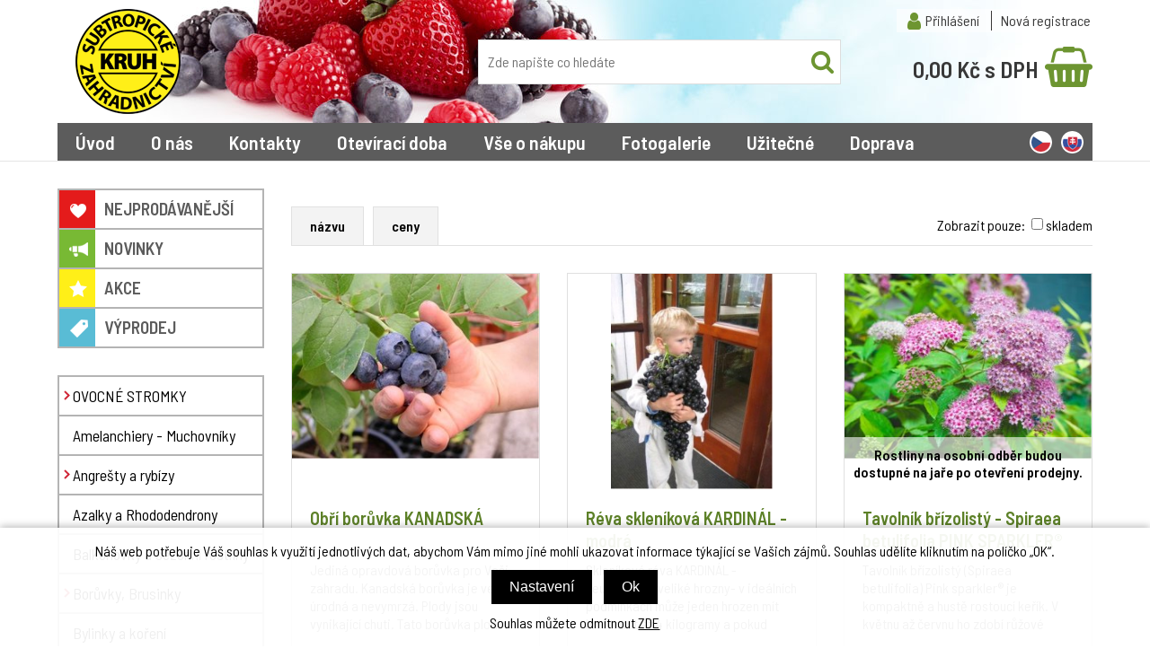

--- FILE ---
content_type: text/html; charset=windows-1250
request_url: https://www.zahradnictvikruh.cz/-katskup.php
body_size: 13767
content:
<!DOCTYPE html PUBLIC "-//W3C//DTD XHTML 1.0 Strict//EN" "http://www.w3.org/TR/xhtml1/DTD/xhtml1-strict.dtd">
<html xmlns="http://www.w3.org/1999/xhtml" xml:lang="cs" lang="cs">
<head>
    <script>
        window.dataLayer = window.dataLayer || [];
        function gtag(){dataLayer.push(arguments);}
        gtag('consent', 'default', {
            'ad_storage': 'denied',
            'analytics_storage': 'denied',
            'ad_user_data': 'denied',
            'ad_personalization': 'denied',
            'security_storage': 'granted'
        });
    </script>
    <script>(function(w,d,s,l,i){w[l]=w[l]||[];w[l].push({'gtm.start':
    new Date().getTime(),event:'gtm.js'});var f=d.getElementsByTagName(s)[0],
    j=d.createElement(s),dl=l!='dataLayer'?'&l='+l:'';j.async=true;j.src=
    'https://nxa.zahradnictvikruh.cz/gtm.js?id='+i+dl;f.parentNode.insertBefore(j,f);
    })(window,document,'script','dataLayer','GTM-T8GRW6K');</script>
    <meta name="facebook-domain-verification" content="f037k7yaj9xmy9c36qlm8eld7iyg2t" />
    <meta http-equiv="Content-type" content="text/html; charset=windows-1250" />
        <meta http-equiv="Content-language" content="cs" />
    <title>Subtropické zahradnictví KRUH - zasíláme rostliny od r. 1976</title>
    <meta name="Description" lang="cs" content="" />
    <meta name="Keywords" lang="cs" content="" />
    <meta name="Author" content="SOFICO-CZ, a. s. | www.sofico.cz" />
    <meta http-equiv="Expires" content="Mon, 03 Jan 2000 12:00:00 GMT" />
    <meta http-equiv="Cache-control" content="must-revalidate, post-check=0, pre-check=0" />
    <meta http-equiv="Pragma" content="public" />
    <meta http-equiv="Cache-Control" content="no-cache" />
    <meta http-equiv="Pragma" content="no-cache" />
    <meta http-equiv="Expires" content="-1" />
    <meta name="SKYPE_TOOLBAR" content="SKYPE_TOOLBAR_PARSER_COMPATIBLE" />
        <meta name="robots" content="all, follow, index" />
    <meta name="googlebot" content="index,follow,snippet,archive" />
        <link rel="home" href="https://www.zahradnictvikruh.cz/" />
    <link rel="bookmark" title="Subtropické zahradnictví KRUH - zasíláme rostliny od r. 1976" href="https://www.zahradnictvikruh.cz/" />
    <link rel="shortcut icon" href="https://www.zahradnictvikruh.cz/favicon.ico" />
        <link href="https://fonts.googleapis.com/css?family=Barlow+Semi+Condensed:400,500,600,700&display=swap&subset=latin-ext" rel="stylesheet">
    <link rel="stylesheet" type="text/css" media="tv,screen,projection" href="https://www.zahradnictvikruh.cz/css/styles.php?2001202622" />
    <!--[if IE 7]>
      <link rel="stylesheet" type="text/css" href="https://www.zahradnictvikruh.cz/css/styles-ie7.css" />
    <![endif]-->
    <meta content="width=device-width, initial-scale=1.0, maximum-scale=100.0, minimum-scale=1.0, user-scalable=yes" name="viewport" />
    <link rel="stylesheet" type="text/css" media="screen and (max-width: 800px)" href="https://www.zahradnictvikruh.cz/css/ms_default.css?2001202622" />
        <link rel="stylesheet" type="text/css" media="print" href="https://www.zahradnictvikruh.cz/css/styles-print-default.php" />
    <!--[if IE 7]>
      <link rel="stylesheet" type="text/css" media="print" href="https://www.zahradnictvikruh.cz/css/styles-print-ie7.css" />
    <![endif]-->
    <link rel="stylesheet" type="text/css" media="tv,screen,projection" href="https://www.zahradnictvikruh.cz/highslide/highslide.css" />
     
    <!--[if lt IE 7]>
    <script defer type="text/javascript" src="https://www.zahradnictvikruh.cz/js/pngfix.js"></script>
    <![endif]--> 
	<script type="text/javascript" src="https://www.zahradnictvikruh.cz/js/jquery-latest.js"></script>
	<script type="text/javascript" src="https://www.zahradnictvikruh.cz/js/jquery.cycle2.js"></script>
    <script type="text/javascript" src="https://www.zahradnictvikruh.cz/js/js-scripts.js.php?2001202622&cookies=1"></script>

    <!--<script type="text/javascript" src="https://www.zahradnictvikruh.cz/js/validate_cp1250.js.php"></script>-->
    <script type="text/javascript" src="https://www.zahradnictvikruh.cz/js/scripts.js.php?2001202622"></script>
    <script type="text/javascript" src="//ajax.googleapis.com/ajax/libs/jqueryui/1.10.2/jquery-ui.min.js"></script>
        <script type="text/javascript" src="https://www.zahradnictvikruh.cz/highslide/highslide-with-html.js.php"></script>
    <script type="text/javascript">
    	hs.graphicsDir = 'highslide/graphics/';
    	hs.wrapperClassName = 'wide-border';
        hs.blockRightClick = true;
    </script>
        <script type="text/javascript">
	function ajax_show_polozky(obj) {
		$('#ajax-vypis-dalsi-zbozi').html('<p><img src="https://www.zahradnictvikruh.cz/grafika/ajax-loader.gif"/></p>');
		var temp = obj;
		temp = temp.replace("&ajax=1","");
		temp = temp.split("=");
		temp = parseInt(temp[1]);
		window.location.hash = 'polozek='+temp;
		$('#produkty').append($('<div class="cat-list_in">').load(obj));
		$('#ajax-vypis-dalsi-zbozi').load(obj+'&button=1');
	}

	$(document).ready(function(){
		var hash=window.location.hash.substr(1);
		pole=hash.split("=");
		if(pole.length==2){
			if (pole[0] == 'polozek'){
				var pocet;
				pocet = pole[1];
				$('#ajax-vypis-dalsi-zbozi').html('<p><img src="https://www.zahradnictvikruh.cz/grafika/ajax-loader.gif"/></p>');
				$('#produkty').append($('<div class="cat-list_in">').load('-katskup.php?KATALOG_ZBOZI_VYPISOVAT_OD=15&ajax=1&zpet=1&KATALOG_POCET_ZBOZI_VYPISOVAT='+pocet));
				$('#ajax-vypis-dalsi-zbozi').load('-katskup.php?KATALOG_ZBOZI_VYPISOVAT_OD=15&ajax=1&zpet=1&KATALOG_POCET_ZBOZI_VYPISOVAT='+'&button=1');
			}
		}
	});
    </script>
    </head>
<body id="p-cat"  style="background-image:url('https://www.zahradnictvikruh.cz/obrazky/2aff138af787318a154da033210f4ef0.jpg');">
    <noscript><iframe src="https://nxa.zahradnictvikruh.cz/ns.html?id=GTM-T8GRW6K" height="0" width="0" style="display:none;visibility:hidden"></iframe></noscript>
	<div id="basketWarning" class="divshowInfo" style="display:none;">
	</div>
    <div id="cont-body-main">
        <div id="cont-main" style="background:url('grafika/top.jpg') no-repeat;">
	<div id="cont-header" class="noprint">
	<div id="cont-header-in">
        		        <a href="/" class="logo" accesskey="2"></a>
                <div class="header_right">
            <div class="menu_user">
                            <ul>
                    <li class="login"><a href="https://www.zahradnictvikruh.cz/prihlaseni.php" rel="nofollow">Přihlášení</a></li>
                    <li><a accesskey="7" href="https://www.zahradnictvikruh.cz/registrace.php" rel="nofollow">Nová registrace</a></li>
                </ul>
                <div class="popup">
                <form method="post" action="https://www.zahradnictvikruh.cz/prihlaseni.php" onsubmit="return checkForm(this)">
                    <div>
                        <label for="log-box-name"><strong>přihlašovací jméno</strong></label>
                        <input accesskey="6" class="input_text" id="log-box-name" type="text" name="username" value="" />

                        <label for="log-box-pass"><strong>heslo</strong></label>
                        <input class="input_text" id="log-box-pass" type="password" name="password" value="" />
                    </div>
                    <div class="c-box-bt">
                        <input class="input_submit bt-login" type="submit" value="Přihlásit" />
                        <input type="hidden" name="hidden_action" value="prihlaseni-login" />
                        <input type="hidden" name="pobocka_login" value="1" />
                    </div>
                </form>
                </div>
                            </div>
            <div class="flex">
        <form method="get" action="/vyhledavani.php" class="asholder" id="frmVyhledavani" onsubmit="return checkVyhledavaniForm()"><div class="c-search"><input accesskey="4" class="input_text it-search" type="text" name="katalog-hledany-string" maxlength="100" placeholder="Zde napište co hledáte" value="" onfocus="if (this.value==this.defaultValue){this.value='';}" onblur="if (this.value==''){this.value=this.defaultValue;}" id="vyhledavani_text" /><input class="input_submit bt-search" type="submit" value="" /></div></form>                        <a class="basket" accesskey="5" href="https://www.zahradnictvikruh.cz/kosik.php" rel="nofollow">
            <span class="basket-box-ks">1 ks</span>
            <span class="bas-box-castka"><span id="bas-box-castka">0,00</span> Kč s DPH</span>
        </a>
                </div>
        </div>
        <div class="c-menu">
            <div class="div_menu noprint">
                <ul><li><a href="/">Úvod  <!--[if IE 7]><!--></a><!--<![endif]-->
                                <!--[if lte IE 6]><table><tr><td><![endif]--><!--[if lte IE 6]></td></tr></table></a><![endif]--></li><li><a href="/o-nas-pg6.php">O nás  <!--[if IE 7]><!--></a><!--<![endif]-->
                                <!--[if lte IE 6]><table><tr><td><![endif]--><ul><li><a href="/proc-nakupovat-u-nas-pg9.php">Proč nakupovat u nás</a></li></ul><!--[if lte IE 6]></td></tr></table></a><![endif]--></li><li><a href="/kontakty-pg4.php">Kontakty  <!--[if IE 7]><!--></a><!--<![endif]-->
                                <!--[if lte IE 6]><table><tr><td><![endif]--><!--[if lte IE 6]></td></tr></table></a><![endif]--></li><li><a href="/oteviraci-doba-pg36.php">Otevírací doba  <!--[if IE 7]><!--></a><!--<![endif]-->
                                <!--[if lte IE 6]><table><tr><td><![endif]--><!--[if lte IE 6]></td></tr></table></a><![endif]--></li><li><a href="/vse-o-nakupu-pg1.php">Vše o nákupu  <!--[if IE 7]><!--></a><!--<![endif]-->
                                <!--[if lte IE 6]><table><tr><td><![endif]--><ul><li><a href="/obchodni-a-dodaci-podminky-pg3.php">Obchodní a dodací podmínky</a></li><li><a href="/jak-nakupovat-pg2.php">Jak nakupovat</a></li><li><a href="/odstoupeni-od-kupni-smlouvy.php">Formulář pro odstoupení od kupní smlouvy</a></li><li><a href="/informace-k-eet-pg13.php">informace k EET</a></li><li><a href="/reklamace-pg16.php">Reklamace</a></li><li><a href="/povinne-informace-ukzuz-pg25.php">Povinné informace ÚKZÚZ</a></li><li><a href="/faq-nejcastejsi-dotazy-pg27.php">FAQ - Nejčastější dotazy</a></li><li><a href="/jak-rostliny-balime-a-zasilame-pg37.php">Jak rostliny balíme a zasíláme</a></li></ul><!--[if lte IE 6]></td></tr></table></a><![endif]--></li><li><a href="/fotogalerie-pg7.php">Fotogalerie  <!--[if IE 7]><!--></a><!--<![endif]-->
                                <!--[if lte IE 6]><table><tr><td><![endif]--><!--[if lte IE 6]></td></tr></table></a><![endif]--></li><li><a href="/uzitecne-pg21.php">Užitečné  <!--[if IE 7]><!--></a><!--<![endif]-->
                                <!--[if lte IE 6]><table><tr><td><![endif]--><ul><li><a href="/navody-na-pestovani-rostlin-pg23.php">Návody na pěstování rostlin</a></li><li><a href="/prehled-podnozi-pro-ovocne-stromky-pg24.php">Přehled podnoží pro ovocné stromky</a></li><li><a href="/jak-uchovat-rostliny-pokud-je-nelze-ihned-sazet-pg35.php">Jak uchovat rostliny, pokud je nelze ihned sázet</a></li><li><a href="/jak-sazet-ovocne-stromky-pg38.php">Jak sázet ovocné stromky</a></li></ul><!--[if lte IE 6]></td></tr></table></a><![endif]--></li><li class="last-li"><a href="/doprava-pg39.php">Doprava  <!--[if IE 7]><!--></a><!--<![endif]-->
                                <!--[if lte IE 6]><table><tr><td><![endif]--><!--[if lte IE 6]></td></tr></table></a><![endif]--></li></ul><p><strong>Subtropické zahradnictví Kruh</strong></p>            </div><!-- /menu -->
            <div class="flags">
                <a href="https://www.zahradnictvikruh.cz/" class="cz-flag"></a>
                <a href="https://www.zahradnictvokruh.sk/" class="sk-flag"></a>
            </div>
        </div>
	</div></div>
  <!-- Mobilni verze -->
  <div id="mobil_menu" class="mobil">
    <a class="mobil" id="mobil_kategorie" href="#col-1">Kategorie</a>
        <a class="mobil" id="mobil_user" href="https://www.zahradnictvikruh.cz/prihlaseni.php">
    Přihlásit    </a>
    <a class="mobil" id="mobil_kosik" href="https://www.zahradnictvikruh.cz/kosik.php">Košík</a>
	
	<br><a class="mobil" id="mobil_menu2" href="#cont-header-in"><span class="menu_navbar"><span class="menu_navbar_i"></span><span class="menu_navbar_i"></span><span class="menu_navbar_i"></span></span> Menu</a>
          <script>
          jQuery( document ).ready(function() {
              jQuery( "#mobil_kategorie" ).on( "click", function() {
                  jQuery("#col-1").toggle();
                  jQuery("#col-2").toggle();
              });
			  
			  jQuery( "#mobil_menu2" ).on( "click", function() {
                  jQuery("#col-1").toggle();
                  jQuery("#col-2").toggle();
                  jQuery(".c-menu .div_menu").toggle();
              });
          });
      </script>
  </div>
  <!-- /Mobilni verze -->
    <div id="cont-main1">
    	<div id="cont-body">
    	<div class="cont-body2">
        	<div id="col-2">
                <div class="div_head_print">Subtropické zahradnictví KRUH (https://www.zahradnictvikruh.cz/)</div>
                <div class="c-drobky"></div><div class="div_katalog_hledat" id="div_katalog_hledat">
    </div>
<div class="div_katalog_oblibene" id="div_katalog_oblibene">
    </div>
<div class="c-sorting noprint" >
<div class="c-sorting-1">
	<div class="num-it-page">
				</div>
	<div class="view-type">&nbsp;
	</div>
			
<div class="cistic"></div>
</div></div><!-- /c-sorting -->
    <div class="sort">
        <div id="div_razeni_vypis2">
    <span id="span_razeni_radit">Řadit dle:</span>
    <a href="/-katskup.php?KATALOG_TYP_VYPISU=&amp;KATALOG_ORDER_BY=NAZEV&amp;KATALOG_ORDER_HOW=ASC" rel="nofollow">názvu</a><a href="/-katskup.php?KATALOG_TYP_VYPISU=&amp;KATALOG_ORDER_BY=ZAKAZNIK_CENA_BEZ_DPH&amp;KATALOG_ORDER_HOW=ASC" rel="nofollow">ceny</a></div>    </div>
<div class="c-view-page noprint" >

<form action="-katskup.php?KATALOG_ORDER_BY=&amp;KATALOG_ORDER_HOW=&amp;katalog-hledany-string=&amp;hledat_v=&amp;KATALOG_TYP_VYPISU=vypis2&amp;KATALOG_ZBOZI_VYPISOVAT_OD=0" method="get">
<div class="view-only">			
	
			<div>Zobrazit pouze:&nbsp;</div>
			<input type="checkbox" name="FILTR_VYHLEDAVANI[1]" value="1" id="filvyh1" onclick="javascript:check_filtr(1);this.form.submit();"  /><label for="filvyh1">skladem</label>
            <input type="hidden" name="action" value="" id="act_fil" />
            <input type="hidden" name="fil_id" value="" id="fil_id" />
	
</div>
</form>

<div class="paging">
	</div>



<div class="cistic"></div>
</div><!-- /strankovani -->
<div class="cat-list"><div class="cat-list_in" id="produkty"><div class="produkt"><div class="produkt-in">
<div class="div_detailimage">
    
    <a href="obri-boruvka-kanadska-ean0226-skup41.php" title="Obří borůvka KANADSKÁ" ><img src="https://www.zahradnictvikruh.cz/pic_zbozi_thb2/_thb_0226.jpg" alt="Obří borůvka KANADSKÁ" class="img_katalog_vypis2" onmousedown="if((event.button == 2)||(event.button==3)) alert('&copy; Zahradnictv  KRUH')" /></a>
    <div id="in-bas-1c608" class="in-bas0"></div>
    
</div>
<div class="produkt_bottom">
    <h2><a href="obri-boruvka-kanadska-ean0226-skup41.php" title="Obří borůvka KANADSKÁ">Obří borůvka KANADSKÁ</a></h2>
    <p class="popisek">Jediná opravdová borůvka pro Vaši zahradu. Kanadská borůvka je velmi úrodná a nevymrzá. Plody jsou vynikající chuti. Tato borůvka plodí v hroznech. Návod na pěstování kanadských borůvek:Borůvka Kanadská,  chocholičnatá,  zahradní,  hroznovitá,  nebo také americká. Jsou různé názvy,  které označují jeden a ten samý druh borůvek.Tento druh borůvek má na rozdíl od různých náhražek jako zimolezy a muc...</p>
    
    <div class="flex"><p class="p_stav_skladu_vypis"><span class="span_skladem">skladem</span></p><div class="castka">89 Kč</div></div>
    <div class="koupit noprint">
        <form method="post" action="?KATALOG_SKUPINA=0&amp;KATALOG_ZBOZI_VYPISOVAT_OD=&amp;katalog-hledany-string=&amp;hledat_v=" onsubmit="add_basket('0226', '41', '1c608');return false;">
        <input type="hidden" name="action" value="katalog-pridej-ks-kosik" /><input type="hidden" name="ID_SKUPINY" value="41" /><input type="hidden" name="EAN" value="0226" /><input type="text" name="kusy" class="input_text input_ks" size="1" value="1"  onclick="javascript:this.focus();this.select();" id="ks_1c608" />&nbsp;&nbsp;<input type="submit" class="bt-basket" title="Vložit zboží do nákupního košíku" value="Do košíku" />
        </form>
    </div>
</div>
</div></div><div class="produkt"><div class="produkt-in">
<div class="div_detailimage">
    
    <a href="reva-sklenikova-kardinal-modra-ean0267-skup114.php" title="Réva skleníková KARDINÁL - modrá" ><img src="https://www.zahradnictvikruh.cz/pic_zbozi_thb2/_thb_0267.jpg" alt="Réva skleníková KARDINÁL - modrá" class="img_katalog_vypis2" onmousedown="if((event.button == 2)||(event.button==3)) alert('&copy; Zahradnictv  KRUH')" /></a>
    <div id="in-bas-22a6b" class="in-bas0"></div>
    
</div>
<div class="produkt_bottom">
    <h2><a href="reva-sklenikova-kardinal-modra-ean0267-skup114.php" title="Réva skleníková KARDINÁL - modrá">Réva skleníková KARDINÁL - modrá</a></h2>
    <p class="popisek">Skleníková réva KARDINÁL - neuvěřitelně veliké hrozny- v ideálních podmínkách může jeden hrozen mít hmotnost až 4 kilogramy a pokud máte dostatečně veliký skleník,  tak můžete sklízet metráky výborných hroznů. Je to sice stolní odrůda s velkými a sladkými bobulemi,  ale máme vyzkoušeno,  že burčák z toho co nestihneme sníst je také vynikající.Ve skleníku také slouží jako přistínění ostatním rostli...</p>
    
    <div class="flex"><p class="p_stav_skladu_vypis"><span class="span_skladem">skladem</span></p><div class="castka">149 Kč</div></div>
    <div class="koupit noprint">
        <form method="post" action="?KATALOG_SKUPINA=0&amp;KATALOG_ZBOZI_VYPISOVAT_OD=&amp;katalog-hledany-string=&amp;hledat_v=" onsubmit="add_basket('0267', '114', '22a6b');return false;">
        <input type="hidden" name="action" value="katalog-pridej-ks-kosik" /><input type="hidden" name="ID_SKUPINY" value="114" /><input type="hidden" name="EAN" value="0267" /><input type="text" name="kusy" class="input_text input_ks" size="1" value="1"  onclick="javascript:this.focus();this.select();" id="ks_22a6b" />&nbsp;&nbsp;<input type="submit" class="bt-basket" title="Vložit zboží do nákupního košíku" value="Do košíku" />
        </form>
    </div>
</div>
</div></div><div class="produkt"><div class="produkt-in">
<div class="div_detailimage">
    
    <a href="tavolnik-brizolisty-spiraea-betulifolia-pink-sparkler-ean0327-skup10.php" title="Tavolník břízolistý - Spiraea betulifolia PINK SPARKLER®" ><img src="https://www.zahradnictvikruh.cz/pic_zbozi_thb2/_thb_0327.jpg" alt="Tavolník břízolistý - Spiraea betulifolia PINK SPARKLER®" class="img_katalog_vypis2" onmousedown="if((event.button == 2)||(event.button==3)) alert('&copy; Zahradnictv  KRUH')" /></a>
    <div id="in-bas-1690a" class="in-bas0"></div>
    <div class="v-poznamka">Rostliny na osobní odběr budou dostupné na jaře po otevření prodejny.</div>
</div>
<div class="produkt_bottom">
    <h2><a href="tavolnik-brizolisty-spiraea-betulifolia-pink-sparkler-ean0327-skup10.php" title="Tavolník břízolistý - Spiraea betulifolia PINK SPARKLER®">Tavolník břízolistý - Spiraea betulifolia PINK SPARKLER®</a></h2>
    <p class="popisek">Tavolník břízolistý (Spiraea betulifolia) Pink sparkler® je kompaktně a hustě rostoucí keřík. V květnu až červnu ho zdobí růžové květy. Dorůstá výšky i šířky 60cm. V našich podmínkách je dostatečně mrazuvzdorný,  snáší mrazy do -30°C. NÁVOD NA PĚSTOVÁNÍ:Tavolník je nenáročný keř,  který se sází do propustné,  neutrální půdy s dostatkem vláhy na slunečné nebo polostinné stanoviště. Rostlina snáší v...</p>
    
    <div class="flex"><p class="p_stav_skladu_vypis"><span class="span_skladem">skladem poslední kusy na osobní odběr</span></p><div class="castka">89 Kč</div></div>
    <div class="koupit noprint">
        <form method="post" action="?KATALOG_SKUPINA=0&amp;KATALOG_ZBOZI_VYPISOVAT_OD=&amp;katalog-hledany-string=&amp;hledat_v=" onsubmit="add_basket('0327', '10', '1690a');return false;">
        
        </form>
    </div>
</div>
</div></div><div class="produkt"><div class="produkt-in">
<div class="div_detailimage">
    
    <a href="jablon-rubinola-ean0394-skup121.php" title="Jabloň RUBINOLA" ><img src="https://www.zahradnictvikruh.cz/pic_zbozi_thb2/_thb_0394.jpg" alt="Jabloň RUBINOLA" class="img_katalog_vypis2" onmousedown="if((event.button == 2)||(event.button==3)) alert('&copy; Zahradnictv  KRUH')" /></a>
    <div id="in-bas-c150b" class="in-bas0"></div>
    
</div>
<div class="produkt_bottom">
    <h2><a href="jablon-rubinola-ean0394-skup121.php" title="Jabloň RUBINOLA">Jabloň RUBINOLA</a></h2>
    <p class="popisek">Jabloň RUBINOLA je zimní odrůda vzniklá křížením odrůd Rubín a Prima. Plody jsou podobné Rubínu,  ale na rozdíl od něj netrpí strupovitostí. Je vhodná do všech pěstitelských oblastí. Plody jsou středně velké,  žluté s červeným žíháním. Dužnina má krémovou barvu,  je šťavnatá,  sladká a aromatická. Plody se sklízí koncem září,  konzumní zralost je v říjnu a můžete je skladovat do února. Odrůda Rubi...</p>
    
    <div class="flex"><div class="castka castka_od">cena od 199 Kč</div><div class="input_button bt-basket"><a href="jablon-rubinola-ean0394-skup121.php" title="Jabloň RUBINOLA">více v detailu</a></div></div>
    <div class="koupit noprint">
        <form method="post" action="?KATALOG_SKUPINA=0&amp;KATALOG_ZBOZI_VYPISOVAT_OD=&amp;katalog-hledany-string=&amp;hledat_v=" onsubmit="add_basket('0394', '121', 'c150b');return false;">
        
        </form>
    </div>
</div>
</div></div><div class="produkt"><div class="produkt-in">
<div class="div_detailimage">
    
    <a href="stimulator-as-1-ean0482-skup201.php" title="Stimulátor AS-1" ><img src="https://www.zahradnictvikruh.cz/pic_zbozi_thb2/_thb_0482.jpg" alt="Stimulátor AS-1" class="img_katalog_vypis2" onmousedown="if((event.button == 2)||(event.button==3)) alert('&copy; Zahradnictv  KRUH')" /></a>
    <div id="in-bas-c133d" class="in-bas0"></div>
    
</div>
<div class="produkt_bottom">
    <h2><a href="stimulator-as-1-ean0482-skup201.php" title="Stimulátor AS-1">Stimulátor AS-1</a></h2>
    <p class="popisek">Stimulátor AS-1 je přípravek ke stimulaci tvorby kořenového systému u bylinných a dřevitých řízků. Řízky seřízneme delším šikmým řezem a ihned ponoříme do práškového stimulátoru přímo v kelímku. Na vlhké řezné ráně se zachytí potřebné množství stimulátoru. Takto ošetřené řízky pokládáme šikmo do připravené široké rýhy v množárenském substrátu asi 2 - 3cm od sebe. Zaplněnou rýhu opatrně zahrneme su...</p>
    
    <div class="flex"><p class="p_stav_skladu_vypis"><span class="span_skladem">skladem</span></p><div class="castka">49 Kč</div></div>
    <div class="koupit noprint">
        <form method="post" action="?KATALOG_SKUPINA=0&amp;KATALOG_ZBOZI_VYPISOVAT_OD=&amp;katalog-hledany-string=&amp;hledat_v=" onsubmit="add_basket('0482', '201', 'c133d');return false;">
        <input type="hidden" name="action" value="katalog-pridej-ks-kosik" /><input type="hidden" name="ID_SKUPINY" value="201" /><input type="hidden" name="EAN" value="0482" /><input type="text" name="kusy" class="input_text input_ks" size="1" value="1"  onclick="javascript:this.focus();this.select();" id="ks_c133d" />&nbsp;&nbsp;<input type="submit" class="bt-basket" title="Vložit zboží do nákupního košíku" value="Do košíku" />
        </form>
    </div>
</div>
</div></div><div class="produkt"><div class="produkt-in">
<div class="div_detailimage">
    
    <a href="nissorun-10-wp-2x3-5g-sacek-ean0493-skup19.php" title="Nissorun® 10 WP 2x3,5g - sáček" ><img src="https://www.zahradnictvikruh.cz/pic_zbozi_thb2/_thb_0493.jpg" alt="Nissorun® 10 WP 2x3,5g - sáček" class="img_katalog_vypis2" onmousedown="if((event.button == 2)||(event.button==3)) alert('&copy; Zahradnictv  KRUH')" /></a>
    <div id="in-bas-4f732" class="in-bas0"></div>
    <div class="v-poznamka">Rostliny na osobní odběr budou dostupné na jaře po otevření prodejny.</div>
</div>
<div class="produkt_bottom">
    <h2><a href="nissorun-10-wp-2x3-5g-sacek-ean0493-skup19.php" title="Nissorun® 10 WP 2x3,5g - sáček">Nissorun® 10 WP 2x3,5g - sáček</a></h2>
    <p class="popisek">Nissorunâ 10 WP je selektivní kontaktní akaricid ve formě smáčitelného prášku (WP) k hubení svilušek v jabloních,  hrušních,  rybízu,  angreštu,  maliníku,  ostružiníku,  v okrasných rostlinách a dřevinách,  v révě vinné,  v rajčatech,  okurkách,  cuketách a paprikách.</p>
    
    <div class="flex"><p class="p_stav_skladu_vypis"><span class="span_skladem">na osobní odběr</span></p><div class="castka">75 Kč</div></div>
    <div class="koupit noprint">
        <form method="post" action="?KATALOG_SKUPINA=0&amp;KATALOG_ZBOZI_VYPISOVAT_OD=&amp;katalog-hledany-string=&amp;hledat_v=" onsubmit="add_basket('0493', '19', '4f732');return false;">
        
        </form>
    </div>
</div>
</div></div><div class="produkt"><div class="produkt-in">
<div class="div_detailimage">
    
    <a href="fast-k-250-ml-ean0630-skup19.php" title="Fast K 250 ml" ><img src="https://www.zahradnictvikruh.cz/pic_zbozi_thb2/_thb_0630.jpg" alt="Fast K 250 ml" class="img_katalog_vypis2" onmousedown="if((event.button == 2)||(event.button==3)) alert('&copy; Zahradnictv  KRUH')" /></a>
    <div id="in-bas-b5650" class="in-bas0"></div>
    <div class="v-poznamka">Rostliny na osobní odběr budou dostupné na jaře po otevření prodejny.</div>
</div>
<div class="produkt_bottom">
    <h2><a href="fast-k-250-ml-ean0630-skup19.php" title="Fast K 250 ml">Fast K 250 ml</a></h2>
    <p class="popisek">Fast K je přípravek na ochranu rostlin. Chrán okrasné rostliny a neplodící dřeviny v bytech a zahrádkách. Účinný proti mšicím,  housenkám,  broukům a plošticím. Balení 250ml</p>
    
    <div class="flex"><p class="p_stav_skladu_vypis"><span class="span_skladem">na osobní odběr</span></p><div class="castka">89 Kč</div></div>
    <div class="koupit noprint">
        <form method="post" action="?KATALOG_SKUPINA=0&amp;KATALOG_ZBOZI_VYPISOVAT_OD=&amp;katalog-hledany-string=&amp;hledat_v=" onsubmit="add_basket('0630', '19', 'b5650');return false;">
        
        </form>
    </div>
</div>
</div></div><div class="produkt"><div class="produkt-in">
<div class="div_detailimage">
    
    <a href="topas-100ec-10ml-lovela-ean0647-skup19.php" title="Topas® 100EC 10ml - LOVELA" ><img src="https://www.zahradnictvikruh.cz/pic_zbozi_thb2/_thb_0647.jpg" alt="Topas® 100EC 10ml - LOVELA" class="img_katalog_vypis2" onmousedown="if((event.button == 2)||(event.button==3)) alert('&copy; Zahradnictv  KRUH')" /></a>
    <div id="in-bas-ce2cf" class="in-bas0"></div>
    
</div>
<div class="produkt_bottom">
    <h2><a href="topas-100ec-10ml-lovela-ean0647-skup19.php" title="Topas® 100EC 10ml - LOVELA">Topas® 100EC 10ml - LOVELA</a></h2>
    <p class="popisek">Topas® 100EC - Fungicidní přípravek ve formě emulgovatelného koncentrátu (EC) určený k ochraně jádrovin proti strupovitosti,  jádrovin,  révy vinné,  angreštu,  černého rybízu,  okurky,  baklažánu,  melounu,  tykve,  rajčete,  jahodníku,  papriky a cukety proti padlí.</p>
    
    <div class="flex"><p class="p_stav_skladu_vypis"><span class="span_skladem">skladem</span></p><div class="castka">89 Kč</div></div>
    <div class="koupit noprint">
        <form method="post" action="?KATALOG_SKUPINA=0&amp;KATALOG_ZBOZI_VYPISOVAT_OD=&amp;katalog-hledany-string=&amp;hledat_v=" onsubmit="add_basket('0647', '19', 'ce2cf');return false;">
        <input type="hidden" name="action" value="katalog-pridej-ks-kosik" /><input type="hidden" name="ID_SKUPINY" value="19" /><input type="hidden" name="EAN" value="0647" /><input type="text" name="kusy" class="input_text input_ks" size="1" value="1"  onclick="javascript:this.focus();this.select();" id="ks_ce2cf" />&nbsp;&nbsp;<input type="submit" class="bt-basket" title="Vložit zboží do nákupního košíku" value="Do košíku" />
        </form>
    </div>
</div>
</div></div><div class="produkt"><div class="produkt-in">
<div class="div_detailimage">
    
    <a href="mospilan-20-sp-2-x-1-8-g-ean0674-skup19.php" title="Mospilan® 20 SP - 2 x 1,8 g" ><img src="https://www.zahradnictvikruh.cz/pic_zbozi_thb2/_thb_0674.jpg" alt="Mospilan® 20 SP - 2 x 1,8 g" class="img_katalog_vypis2" onmousedown="if((event.button == 2)||(event.button==3)) alert('&copy; Zahradnictv  KRUH')" /></a>
    <div id="in-bas-d54dd" class="in-bas0"></div>
    <div class="v-poznamka">Rostliny na osobní odběr budou dostupné na jaře po otevření prodejny.</div>
</div>
<div class="produkt_bottom">
    <h2><a href="mospilan-20-sp-2-x-1-8-g-ean0674-skup19.php" title="Mospilan® 20 SP - 2 x 1,8 g">Mospilan® 20 SP - 2 x 1,8 g</a></h2>
    <p class="popisek">Mospilan® je systémově účinný insekticid ve form ve vodě rozpustného prášku (SP) určený k hubení širokého spektra živočišných škůdců v ochraně rostlin,  zejména mandelinky bramborové v bramborách,  mšic včetně vlnkatky krvavé,  obaleče jablečného v jádrovinách,  mšic na zelenině,  mšic a molic v okrasných rostlinách.Balení 2 x 1, 8 g,  vystačí na 4, 5 - 18 l aplikační kapaliny s jednoho sáčku</p>
    
    <div class="flex"><p class="p_stav_skladu_vypis"><span class="span_skladem">skladem poslední kusy na osobní odběr</span></p><div class="castka">59 Kč</div></div>
    <div class="koupit noprint">
        <form method="post" action="?KATALOG_SKUPINA=0&amp;KATALOG_ZBOZI_VYPISOVAT_OD=&amp;katalog-hledany-string=&amp;hledat_v=" onsubmit="add_basket('0674', '19', 'd54dd');return false;">
        
        </form>
    </div>
</div>
</div></div><div class="produkt"><div class="produkt-in">
<div class="div_detailimage">
    
    <a href="tycinky-bopon-natural-s-vermikompostem-30-ks-ean0680-skup18.php" title="Tyčinky - Bopon Natural s vermikompostem 30 ks" ><img src="https://www.zahradnictvikruh.cz/pic_zbozi_thb2/_thb_0680.jpg" alt="Tyčinky - Bopon Natural s vermikompostem 30 ks" class="img_katalog_vypis2" onmousedown="if((event.button == 2)||(event.button==3)) alert('&copy; Zahradnictv  KRUH')" /></a>
    <div id="in-bas-a0ffe" class="in-bas0"></div>
    
</div>
<div class="produkt_bottom">
    <h2><a href="tycinky-bopon-natural-s-vermikompostem-30-ks-ean0680-skup18.php" title="Tyčinky - Bopon Natural s vermikompostem 30 ks">Tyčinky - Bopon Natural s vermikompostem 30 ks</a></h2>
    <p class="popisek">Tyčinky Biopon natural je organické,  100% přírodní hnojivo ve formě tyčinek,  určené pro všechny typy domácích a balkonový rostlin. Vyrábí se z vermikastů žížal,  které ho při trávení půdy nasytí užitečnými mikroorganismy,  které uvolňují živiny vázané v půdě. Tyčinky zlepšují vlastnosti půdy,  zvyšují její schopnost zadržovat vodu a omezují vyluhování živin. Stimulují biologický život půdy a pos...</p>
    
    <div class="flex"><p class="p_stav_skladu_vypis"><span class="span_skladem">skladem</span></p><div class="castka">49 Kč</div></div>
    <div class="koupit noprint">
        <form method="post" action="?KATALOG_SKUPINA=0&amp;KATALOG_ZBOZI_VYPISOVAT_OD=&amp;katalog-hledany-string=&amp;hledat_v=" onsubmit="add_basket('0680', '18', 'a0ffe');return false;">
        <input type="hidden" name="action" value="katalog-pridej-ks-kosik" /><input type="hidden" name="ID_SKUPINY" value="18" /><input type="hidden" name="EAN" value="0680" /><input type="text" name="kusy" class="input_text input_ks" size="1" value="1"  onclick="javascript:this.focus();this.select();" id="ks_a0ffe" />&nbsp;&nbsp;<input type="submit" class="bt-basket" title="Vložit zboží do nákupního košíku" value="Do košíku" />
        </form>
    </div>
</div>
</div></div><div class="produkt"><div class="produkt-in">
<div class="div_detailimage">
    
    <a href="touchdown-quattro-50-ml-ean0684-skup19.php" title="Touchdown ® Quattro - 50 ml" ><img src="https://www.zahradnictvikruh.cz/pic_zbozi_thb2/_thb_0684.jpg" alt="Touchdown ® Quattro - 50 ml" class="img_katalog_vypis2" onmousedown="if((event.button == 2)||(event.button==3)) alert('&copy; Zahradnictv  KRUH')" /></a>
    <div id="in-bas-b308c" class="in-bas0"></div>
    
</div>
<div class="produkt_bottom">
    <h2><a href="touchdown-quattro-50-ml-ean0684-skup19.php" title="Touchdown ® Quattro - 50 ml">Touchdown ® Quattro - 50 ml</a></h2>
    <p class="popisek">AGRO Touchdown Quatro 50 ml je systémový (rozváděný po celé rostlině) listový totální herbicid,  určený k hubení jednoletých a víceletých plevelů včetně pýru,  pcháče osetu,  apod. Jeho použití je vhodné na orné půdě před výsadbou,  kompostech,  cestičkách mezi záhony,  ve vinicích,  ovocných sadech (mimo broskvoně) a na nezemědělské půdě proti nežádoucím dřevinám (nátěr nebo nástřik do záseků na ...</p>
    
    <div class="flex"><p class="p_stav_skladu_vypis"><span class="span_skladem">skladem</span></p><div class="castka">79 Kč</div></div>
    <div class="koupit noprint">
        <form method="post" action="?KATALOG_SKUPINA=0&amp;KATALOG_ZBOZI_VYPISOVAT_OD=&amp;katalog-hledany-string=&amp;hledat_v=" onsubmit="add_basket('0684', '19', 'b308c');return false;">
        <input type="hidden" name="action" value="katalog-pridej-ks-kosik" /><input type="hidden" name="ID_SKUPINY" value="19" /><input type="hidden" name="EAN" value="0684" /><input type="text" name="kusy" class="input_text input_ks" size="1" value="1"  onclick="javascript:this.focus();this.select();" id="ks_b308c" />&nbsp;&nbsp;<input type="submit" class="bt-basket" title="Vložit zboží do nákupního košíku" value="Do košíku" />
        </form>
    </div>
</div>
</div></div><div class="produkt"><div class="produkt-in">
<div class="div_detailimage">
    
    <a href="stopset-bile-lepove-desky-10x25-5ks-ean0693-skup19.php" title="Stopset - bílé lepové desky - 10x25 (5ks)" ><img src="https://www.zahradnictvikruh.cz/pic_zbozi_thb2/_thb_0693.jpg" alt="Stopset - bílé lepové desky - 10x25 (5ks)" class="img_katalog_vypis2" onmousedown="if((event.button == 2)||(event.button==3)) alert('&copy; Zahradnictv  KRUH')" /></a>
    <div id="in-bas-e3295" class="in-bas0"></div>
    <div class="v-poznamka">Rostliny na osobní odběr budou dostupné na jaře po otevření prodejny.</div>
</div>
<div class="produkt_bottom">
    <h2><a href="stopset-bile-lepove-desky-10x25-5ks-ean0693-skup19.php" title="Stopset - bílé lepové desky - 10x25 (5ks)">Stopset - bílé lepové desky - 10x25 (5ks)</a></h2>
    <p class="popisek">Lepové desky STOPSET B slouží k odchytu škůdců: pilatka žlutá,  pilatka jablečná,  pilatka švestková. Zvláště pilatka švestková způsobuje značné škody na kvetoucích švestkách. Její housenky vyžírají části květů a způsobují jejich opadávání. Jedna housenka poškodí i několik květů. Pilatka jablečná poškozuje mladé plody žírem. Lapače rozvěste nejlépe týden před rozkvětem stromů. Rozmístěte je po obv...</p>
    
    <div class="flex"><p class="p_stav_skladu_vypis"><span class="span_skladem">skladem poslední kusy na osobní odběr</span></p><div class="castka">79 Kč</div></div>
    <div class="koupit noprint">
        <form method="post" action="?KATALOG_SKUPINA=0&amp;KATALOG_ZBOZI_VYPISOVAT_OD=&amp;katalog-hledany-string=&amp;hledat_v=" onsubmit="add_basket('0693', '19', 'e3295');return false;">
        
        </form>
    </div>
</div>
</div></div><div class="produkt"><div class="produkt-in">
<div class="div_detailimage">
    
    <a href="jablon-prusvitne-letni-ean0709-skup121.php" title="Jabloň PRŮSVITNÉ LETNÍ" ><img src="https://www.zahradnictvikruh.cz/pic_zbozi_thb2/_thb_0709.jpg" alt="Jabloň PRŮSVITNÉ LETNÍ" class="img_katalog_vypis2" onmousedown="if((event.button == 2)||(event.button==3)) alert('&copy; Zahradnictv  KRUH')" /></a>
    <div id="in-bas-611b3" class="in-bas0"></div>
    
</div>
<div class="produkt_bottom">
    <h2><a href="jablon-prusvitne-letni-ean0709-skup121.php" title="Jabloň PRŮSVITNÉ LETNÍ">Jabloň PRŮSVITNÉ LETNÍ</a></h2>
    <p class="popisek">Jabloň PRŮSVITNÉ LETNÍ je nejranější letní odrůda,  která je vhodná do všech oblastí. Plody jsou zelenožluté až bělavě žluté. Dužnina je jemné konzistence,  šťavnatá,  sladce navinulá. Sklízí se již v polovině července,  skladovat se dají opravdu jen krátce. Jsou velmi odolné proti strupovitosti. JAK PĚSTOVAT JABLONĚ Jabloně (Malus) jsou v našich podmínkách nejpěstovanější ovocné stromy. Pěstují s...</p>
    
    <div class="flex"><div class="castka castka_od">cena od 199 Kč</div><div class="input_button bt-basket"><a href="jablon-prusvitne-letni-ean0709-skup121.php" title="Jabloň PRŮSVITNÉ LETNÍ">více v detailu</a></div></div>
    <div class="koupit noprint">
        <form method="post" action="?KATALOG_SKUPINA=0&amp;KATALOG_ZBOZI_VYPISOVAT_OD=&amp;katalog-hledany-string=&amp;hledat_v=" onsubmit="add_basket('0709', '121', '611b3');return false;">
        
        </form>
    </div>
</div>
</div></div><div class="produkt"><div class="produkt-in">
<div class="div_detailimage">
    <div class="pro-priznaky"><div class="pro-priznak atrib-4">NOVINKA</div></div>
    <a href="obri-previsla-superjahoda-ean0841-skup125.php" title="Obří převislá SUPERJAHODA" ><img src="https://www.zahradnictvikruh.cz/pic_zbozi_thb2/_thb_0841.jpg" alt="Obří převislá SUPERJAHODA" class="img_katalog_vypis2" onmousedown="if((event.button == 2)||(event.button==3)) alert('&copy; Zahradnictv  KRUH')" /></a>
    <div id="in-bas-57b00" class="in-bas0"></div>
    
</div>
<div class="produkt_bottom">
    <h2><a href="obri-previsla-superjahoda-ean0841-skup125.php" title="Obří převislá SUPERJAHODA">Obří převislá SUPERJAHODA</a></h2>
    <p class="popisek">Superjahoda - Převislá stáleplodící jahoda pro vaše sladké léto!Superjahoda je unikátní odrůda jahod,  která přináší bohatou úrodu po celé léto. Tato stáleplodící rostlina vytváří nádherné převisy,  které nejen skvěle vypadají,  ale také jsou plné velkých,  šťavnatých a asladkých plodů. Převislá odrůda: Ideální pro pěstování v závěsných květináčích nebo truhlících. Stáleplodící: Uživejte si čerstv...</p>
    
    <div class="flex"><p class="p_stav_skladu_vypis"><span class="v-exp">v prodeji od <strong>17.02.2026</strong></span></p><div class="castka">149 Kč</div></div>
    <div class="koupit noprint">
        <form method="post" action="?KATALOG_SKUPINA=0&amp;KATALOG_ZBOZI_VYPISOVAT_OD=&amp;katalog-hledany-string=&amp;hledat_v=" onsubmit="add_basket('0841', '125', '57b00');return false;">
        <input type="hidden" name="action" value="katalog-pridej-ks-kosik" /><input type="hidden" name="ID_SKUPINY" value="125" /><input type="hidden" name="EAN" value="0841" /><input type="text" name="kusy" class="input_text input_ks" size="1" value="1"  onclick="javascript:this.focus();this.select();" id="ks_57b00" />&nbsp;&nbsp;<input type="submit" class="bt-basket" title="Vložit zboží do nákupního košíku" value="Do košíku" />
        </form>
    </div>
</div>
</div></div><div class="produkt"><div class="produkt-in">
<div class="div_detailimage">
    
    <a href="tycinky-sanium-stick-insekticidni-20ks-ean0850-skup19.php" title="Tyčinky - Sanium® Stick insekticidní 20ks" ><img src="https://www.zahradnictvikruh.cz/pic_zbozi_thb2/_thb_0850.jpg" alt="Tyčinky - Sanium® Stick insekticidní 20ks" class="img_katalog_vypis2" onmousedown="if((event.button == 2)||(event.button==3)) alert('&copy; Zahradnictv  KRUH')" /></a>
    <div id="in-bas-76677" class="in-bas0"></div>
    
</div>
<div class="produkt_bottom">
    <h2><a href="tycinky-sanium-stick-insekticidni-20ks-ean0850-skup19.php" title="Tyčinky - Sanium® Stick insekticidní 20ks">Tyčinky - Sanium® Stick insekticidní 20ks</a></h2>
    <p class="popisek">Tyčinky Sanium® Stick insekticidní 20ks - Insekticidní přípravek ve formě rostlinných tyčinek určený k ochraně pokojových okrasných rostlin proti mšicím a molicím. Způsob působení:Sanium® Stick je určený k ochraně pokojových okrasných rostlin poštovaných v květináčích a truhlících v bytech a zimních zahradách proti savým škůdcům - mšice a molice. Účinná látka flpyradifuron je snadno přijímána koře...</p>
    
    <div class="flex"><p class="p_stav_skladu_vypis"><span class="span_skladem">skladem</span></p><div class="castka">235 Kč</div></div>
    <div class="koupit noprint">
        <form method="post" action="?KATALOG_SKUPINA=0&amp;KATALOG_ZBOZI_VYPISOVAT_OD=&amp;katalog-hledany-string=&amp;hledat_v=" onsubmit="add_basket('0850', '19', '76677');return false;">
        <input type="hidden" name="action" value="katalog-pridej-ks-kosik" /><input type="hidden" name="ID_SKUPINY" value="19" /><input type="hidden" name="EAN" value="0850" /><input type="text" name="kusy" class="input_text input_ks" size="1" value="1"  onclick="javascript:this.focus();this.select();" id="ks_76677" />&nbsp;&nbsp;<input type="submit" class="bt-basket" title="Vložit zboží do nákupního košíku" value="Do košíku" />
        </form>
    </div>
</div>
</div></div>    <div class="cleaner"></div>
</div></div><!-- /cat-list --><div id="ajax-vypis-dalsi-zbozi">Zobrazeno <strong>15</strong> položek <strong>z 2192</strong>.<br /><input type="submit" class="input_submit_ajax_dalsi" value="Zobrazit další položky" onclick="ajax_show_polozky('-katskup.php?KATALOG_ZBOZI_VYPISOVAT_OD=15&amp;ajax=1')" /></div><div class="cleaner">&nbsp;</div>
            
    <div class="paging-bott noprint">
    
            
        <div class="paging-print">
                        <a href="https://www.zahradnictvikruh.cz/katalog-tisk.php?skupina=0" rel="nofollow"><img src="https://www.zahradnictvikruh.cz/grafika/tisk.gif" alt="Vytisknout zobrazenou skupinu zboží" /></a>
                    </div>
    
    </div>
                                </div><!-- /col-2 -->
        	<div id="col-1" class="noprint">
        		<div class="c-box cat-box">
                	<div class="div_box_content_kategorie">
                        <div class="stitky">
                        <div class="cat-top nejprodavanejsi">
    <a href="/zbozi-nejprodavanejsi.php">Nejprod&aacute;van&ecaron;j&scaron;&iacute;</a>
</div>
<div class="cat-top novinky">
    <a href="/zbozi-novinky.php">Novinky</a>
</div>
<div class="cat-top akce">
    <a href="/zbozi-akce.php">Akce</a>
</div>
<div class="cat-top vyprodej">
    <a href="/zbozi-vyprodej.php">V&yacute;prodej</a>
</div>
                        </div>
                            <ul><li class=' li_podskupiny li_zanoreni1 '><a href='ovocne-stromky-katskup80.php'>OVOCNÉ STROMKY</a><ul class="ul_podskupina"><li class=' li_podskupiny li_zanoreni2 '><a href='ovocne-stromky-broskvone-nektarinky-katskup46.php'>Broskvoně,  nektarinky</a><ul class="ul_podskupina"><li class=' li_bezpodskupin li_zanoreni3 '><a href='broskvone-nektarinky-v-kontejneru-katskup461.php'>V kontejneru</a></li><li class=' li_bezpodskupin li_zanoreni3 '><a href='broskvone-nektarinky-prostokorenne-katskup462.php'>Prostokořenné</a></li></ul></li><li class=' li_podskupiny li_zanoreni2 '><a href='ovocne-stromky-hrusne-katskup52.php'>Hrušně</a><ul class="ul_podskupina"><li class=' li_bezpodskupin li_zanoreni3 '><a href='hrusne-hrusne-v-kontejneru-katskup521.php'>Hrušně v kontejneru</a></li><li class=' li_bezpodskupin li_zanoreni3 '><a href='hrusne-hrusne-prostokorenne-katskup522.php'>Hrušně prostokořenné</a></li><li class=' li_bezpodskupin li_zanoreni3 '><a href='hrusne-asijske-hrusne-nashi-katskup523.php'>Asijské hrušně - NASHI</a></li></ul></li><li class=' li_podskupiny li_zanoreni2 '><a href='ovocne-stromky-jablone-katskup121.php'>Jabloně</a><ul class="ul_podskupina"><li class=' li_bezpodskupin li_zanoreni3 '><a href='jablone-letni-jablone-katskup39.php'>Letní jabloně</a></li><li class=' li_bezpodskupin li_zanoreni3 '><a href='jablone-podzimni-jablone-katskup35.php'>Podzimní jabloně</a></li><li class=' li_bezpodskupin li_zanoreni3 '><a href='jablone-zimni-jablone-katskup34.php'>Zimní jabloně</a></li><li class=' li_bezpodskupin li_zanoreni3 '><a href='jablone-stare-odrudy-jabloni-katskup61.php'>Staré odrůdy jabloní</a></li></ul></li><li class=' li_podskupiny li_zanoreni2 '><a href='ovocne-stromky-merunky-katskup47.php'>Meruňky</a><ul class="ul_podskupina"><li class=' li_bezpodskupin li_zanoreni3 '><a href='merunky-merunky-v-kontejneru-katskup471.php'>Meruňky v kontejneru</a></li><li class=' li_bezpodskupin li_zanoreni3 '><a href='merunky-merunky-prostokorenne-katskup472.php'>Meruňky prostokořenné</a></li></ul></li><li class=' li_podskupiny li_zanoreni2 '><a href='ovocne-stromky-slivone-katskup45.php'>Slivoně</a><ul class="ul_podskupina"><li class=' li_bezpodskupin li_zanoreni3 '><a href='slivone-slivone-v-kontejneru-katskup451.php'>Slivoně v kontejneru</a></li><li class=' li_bezpodskupin li_zanoreni3 '><a href='slivone-slivone-prostokorenne-katskup452.php'>Slivoně prostokořenné</a></li></ul></li><li class=' li_podskupiny li_zanoreni2 '><a href='ovocne-stromky-sloupovite-ovocne-stromky-katskup38.php'>Sloupovité ovocné stromky</a><ul class="ul_podskupina"><li class=' li_bezpodskupin li_zanoreni3 '><a href='sloupovite-ovocne-stromky-v-kontejneru-katskup381.php'>V kontejneru</a></li><li class=' li_bezpodskupin li_zanoreni3 '><a href='sloupovite-ovocne-stromky-prostokorenne-katskup382.php'>Prostokořenné</a></li></ul></li><li class=' li_podskupiny li_zanoreni2 '><a href='ovocne-stromky-tresne-visne-katskup44.php'>Třešně,  višně</a><ul class="ul_podskupina"><li class=' li_bezpodskupin li_zanoreni3 '><a href='tresne-visne-tresne-a-visne-v-kontejneru-katskup441.php'>Třešně a višně v kontejneru</a></li><li class=' li_bezpodskupin li_zanoreni3 '><a href='tresne-visne-tresne-a-visne-prostokorenne-katskup442.php'>Třešně a višně prostokořenné</a></li></ul></li><li class=' li_bezpodskupin li_zanoreni2 '><a href='ovocne-stromky-zakrsle-ovocne-stromky-katskup50.php'>Zakrslé ovocné stromky</a></li><li class=' li_bezpodskupin li_zanoreni2 '><a href='ovocne-stromky-ovocne-stromky-ostatni-katskup12.php'>Ovocné stromky ostatní</a></li></ul></li><li class=' li_bezpodskupin li_zanoreni1 '><a href='amelanchiery-muchovniky-katskup104.php'>Amelanchiery - Muchovníky</a></li><li class=' li_podskupiny li_zanoreni1 '><a href='angresty-a-rybizy-katskup59.php'>Angrešty a rybízy</a><ul class="ul_podskupina"><li class=' li_bezpodskupin li_zanoreni2 '><a href='angresty-a-rybizy-kerove-angresty-katskup62.php'>Keřové angrešty</a></li><li class=' li_bezpodskupin li_zanoreni2 '><a href='angresty-a-rybizy-stromkove-angresty-katskup63.php'>Stromkové angrešty</a></li><li class=' li_bezpodskupin li_zanoreni2 '><a href='angresty-a-rybizy-kerove-rybizy-katskup64.php'>Keřové rybízy</a></li><li class=' li_bezpodskupin li_zanoreni2 '><a href='angresty-a-rybizy-stromkove-rybizy-katskup65.php'>Stromkové rybízy</a></li></ul></li><li class=' li_bezpodskupin li_zanoreni1 '><a href='azalky-a-rhododendrony-katskup31.php'>Azalky a Rhododendrony</a></li><li class=' li_bezpodskupin li_zanoreni1 '><a href='balkonovky-a-sezonni-rostliny-katskup08.php'>Balkonovky a sezónní rostliny</a></li><li class=' li_podskupiny li_zanoreni1 '><a href='boruvky-brusinky-katskup41.php'>Borůvky,  Brusinky</a><ul class="ul_podskupina"><li class=' li_bezpodskupin li_zanoreni2 '><a href='boruvky-brusinky-boruvky-katskup411.php'>Borůvky</a></li><li class=' li_bezpodskupin li_zanoreni2 '><a href='boruvky-brusinky-brusinky-katskup412.php'>Brusinky</a></li><li class=' li_bezpodskupin li_zanoreni2 '><a href='boruvky-brusinky-boruvky-extra-katskup413.php'>Borůvky EXTRA</a></li></ul></li><li class=' li_bezpodskupin li_zanoreni1 '><a href='bylinky-a-koreni-katskup51.php'>Bylinky a koření</a></li><li class=' li_bezpodskupin li_zanoreni1 '><a href='cibuloviny-katskup93.php'>Cibuloviny</a></li><li class=' li_podskupiny li_zanoreni1 '><a href='citrusy-katskup01.php'>Citrusy</a><ul class="ul_podskupina"><li class=' li_bezpodskupin li_zanoreni2 '><a href='citrusy-citroniky-katskup111.php'>Citroníky</a></li><li class=' li_bezpodskupin li_zanoreni2 '><a href='citrusy-mandarinky-katskup112.php'>Mandarinky</a></li><li class=' li_bezpodskupin li_zanoreni2 '><a href='citrusy-pomerancovniky-katskup113.php'>Pomerančovníky</a></li><li class=' li_bezpodskupin li_zanoreni2 '><a href='citrusy-ostatni-citrusy-katskup117.php'>Ostatní citrusy</a></li></ul></li><li class=' li_bezpodskupin li_zanoreni1 '><a href='clematisy-katskup17.php'>Clematisy</a></li><li class=' li_bezpodskupin li_zanoreni1 '><a href='cesnek-sadba-katskup33.php'>Česnek - sadba</a></li><li class=' li_bezpodskupin li_zanoreni1 '><a href='darkove-poukazky-katskup106.php'>Dárkové poukázky</a></li><li class=' li_bezpodskupin li_zanoreni1 '><a href='hnojiva-profiplant-katskup53.php'>Hnojiva Profiplant®</a></li><li class=' li_bezpodskupin li_zanoreni1 '><a href='houby-sadba-hub-katskup28.php'>Houby - sadba hub</a></li><li class=' li_podskupiny li_zanoreni1 '><a href='ibisky-katskup16.php'>Ibišky</a><ul class="ul_podskupina"><li class=' li_bezpodskupin li_zanoreni2 '><a href='ibisky-americky-velkokvety-ibisek-katskup54.php'>Americký velkokvětý ibišek</a></li><li class=' li_bezpodskupin li_zanoreni2 '><a href='ibisky-pokojovy-ibisek-katskup55.php'>Pokojový ibišek</a></li><li class=' li_bezpodskupin li_zanoreni2 '><a href='ibisky-syrsky-ibisek-katskup56.php'>Syrský ibišek</a></li></ul></li><li class=' li_podskupiny li_zanoreni1 '><a href='jahody-sadba-jahod-katskup14.php'>Jahody - sadba jahod</a><ul class="ul_podskupina"><li class=' li_podskupiny li_zanoreni2 '><a href='jahody-sadba-jahod-jahodniky-jednouplodici-katskup122.php'>Jahodníky jednouplodící</a><ul class="ul_podskupina"><li class=' li_bezpodskupin li_zanoreni3 '><a href='jahodniky-jednouplodici-jahodniky-rane-katskup1221.php'>Jahodníky rané</a></li><li class=' li_bezpodskupin li_zanoreni3 '><a href='jahodniky-jednouplodici-jahodniky-polorane-katskup1222.php'>Jahodníky polorané</a></li><li class=' li_bezpodskupin li_zanoreni3 '><a href='jahodniky-jednouplodici-jahodniky-pozdni-katskup1223.php'>Jahodníky pozdní</a></li></ul></li><li class=' li_bezpodskupin li_zanoreni2 '><a href='jahody-sadba-jahod-jahodniky-staleplodici-katskup123.php'>Jahodníky stáleplodící</a></li><li class=' li_bezpodskupin li_zanoreni2 '><a href='jahody-sadba-jahod-jahodniky-mesicni-katskup124.php'>Jahodníky měsíční</a></li><li class=' li_bezpodskupin li_zanoreni2 '><a href='jahody-sadba-jahod-previsle-a-jine-odrudy-jahod-katskup125.php'>Převislé a jiné odrůdy jahod</a></li></ul></li><li class=' li_bezpodskupin li_zanoreni1 '><a href='jehlicnany-katskup11.php'>Jehličnany</a></li><li class=' li_bezpodskupin li_zanoreni1 '><a href='kiwi-katskup49.php'>Kiwi</a></li><li class=' li_bezpodskupin li_zanoreni1 '><a href='knihy-katskup36.php'>Knihy</a></li><li class=' li_bezpodskupin li_zanoreni1 '><a href='lecive-rostliny-katskup05.php'>Léčivé rostliny</a></li><li class=' li_podskupiny li_zanoreni1 '><a href='lisky-a-oresaky-katskup57.php'>Lísky a Ořešáky</a><ul class="ul_podskupina"><li class=' li_bezpodskupin li_zanoreni2 '><a href='lisky-a-oresaky-lisky-katskup571.php'>Lísky</a></li><li class=' li_bezpodskupin li_zanoreni2 '><a href='lisky-a-oresaky-oresaky-katskup572.php'>Ořešáky</a></li></ul></li><li class=' li_bezpodskupin li_zanoreni1 '><a href='magnolie-katskup32.php'>Magnolie</a></li><li class=' li_podskupiny li_zanoreni1 '><a href='maliny-ostruziny-katskup43.php'>Maliny,  ostružiny</a><ul class="ul_podskupina"><li class=' li_bezpodskupin li_zanoreni2 '><a href='maliny-ostruziny-maliny-katskup40.php'>Maliny</a></li><li class=' li_bezpodskupin li_zanoreni2 '><a href='maliny-ostruziny-ostruziny-katskup66.php'>Ostružiny</a></li></ul></li><li class=' li_bezpodskupin li_zanoreni1 '><a href='masozravky-katskup03.php'>Masožravky</a></li><li class=' li_bezpodskupin li_zanoreni1 '><a href='okrasne-kere-a-stromy-katskup10.php'>Okrasné keře a stromy</a></li><li class=' li_bezpodskupin li_zanoreni1 '><a href='okrasne-travy-katskup71.php'>Okrasné trávy</a></li><li class=' li_podskupiny li_zanoreni1 '><a href='osivo-semena-katskup91.php'>Osivo - semena</a><ul class="ul_podskupina"><li class=' li_podskupiny li_zanoreni2 '><a href='osivo-semena-zelenina-katskup911.php'>Zelenina</a><ul class="ul_podskupina"><li class=' li_bezpodskupin li_zanoreni3 '><a href='zelenina-plodova-zelenina-katskup9111.php'>Plodová zelenina</a></li><li class=' li_bezpodskupin li_zanoreni3 '><a href='zelenina-korenova-zelenina-katskup9112.php'>Kořenová zelenina</a></li><li class=' li_bezpodskupin li_zanoreni3 '><a href='zelenina-listova-zelenina-katskup9113.php'>Listová zelenina</a></li><li class=' li_bezpodskupin li_zanoreni3 '><a href='zelenina-luskova-zelenina-katskup9114.php'>Lusková zelenina</a></li><li class=' li_bezpodskupin li_zanoreni3 '><a href='zelenina-cibulova-zelenina-katskup9115.php'>Cibulová zelenina</a></li><li class=' li_bezpodskupin li_zanoreni3 '><a href='zelenina-kostalova-zelenina-katskup9116.php'>Košťálová zelenina</a></li></ul></li><li class=' li_bezpodskupin li_zanoreni2 '><a href='osivo-semena-bylinky-a-aromaticke-rostliny-katskup912.php'>Bylinky a aromatické rostliny</a></li><li class=' li_bezpodskupin li_zanoreni2 '><a href='osivo-semena-kvetiny-a-okrasne-rostliny-katskup913.php'>Květiny a okrasné rostliny</a></li><li class=' li_bezpodskupin li_zanoreni2 '><a href='osivo-semena-chilli-papricky-katskup914.php'>Chilli papričky</a></li></ul></li><li class=' li_bezpodskupin li_zanoreni1 '><a href='pokojove-a-prenosne-rostliny-katskup22.php'>Pokojové a přenosné rostliny</a></li><li class=' li_bezpodskupin li_zanoreni1 '><a href='rakytnik-resetlakovy-katskup48.php'>Rakytník řešetlákový</a></li><li class=' li_podskupiny li_zanoreni1 '><a href='reva-vinna-katskup24.php'>Réva vinná</a><ul class="ul_podskupina"><li class=' li_bezpodskupin li_zanoreni2 '><a href='reva-vinna-reva-vinna-modra-katskup114.php'>Réva vinná modrá</a></li><li class=' li_bezpodskupin li_zanoreni2 '><a href='reva-vinna-reva-vinna-bila-katskup115.php'>Réva vinná bílá</a></li><li class=' li_bezpodskupin li_zanoreni2 '><a href='reva-vinna-reva-vinna-ruzova-katskup116.php'>Réva vinná růžová</a></li></ul></li><li class=' li_podskupiny li_zanoreni1 '><a href='ruze-katskup09.php'>Růže</a><ul class="ul_podskupina"><li class=' li_bezpodskupin li_zanoreni2 '><a href='ruze-ruze-velkokvete-katskup091.php'>Růže velkokvěté</a></li><li class=' li_bezpodskupin li_zanoreni2 '><a href='ruze-ruze-polyantky-katskup092.php'>Růže polyantky</a></li><li class=' li_bezpodskupin li_zanoreni2 '><a href='ruze-ruze-pnouci-katskup093.php'>Růže pnoucí</a></li><li class=' li_bezpodskupin li_zanoreni2 '><a href='ruze-ruze-ostatni-katskup094.php'>Růže ostatní</a></li><li class=' li_bezpodskupin li_zanoreni2 '><a href='ruze-ruze-stromkove-katskup095.php'>Růže stromkové</a></li><li class=' li_bezpodskupin li_zanoreni2 '><a href='ruze-ruze-kordes-katskup096.php'>Růže Kordes</a></li></ul></li><li class=' li_bezpodskupin li_zanoreni1 '><a href='tipy-na-darky-katskup67.php'>TIPY NA DÁRKY</a></li><li class=' li_bezpodskupin li_zanoreni1 '><a href='tropy-subtropy-katskup02.php'>Tropy + subtropy</a></li><li class=' li_bezpodskupin li_zanoreni1 '><a href='trvalky-katskup29.php'>Trvalky</a></li><li class=' li_bezpodskupin li_zanoreni1 '><a href='uzitkove-venkovni-rostliny-katskup07.php'>Užitkové venkovní rostliny</a></li><li class=' li_bezpodskupin li_zanoreni1 '><a href='vino-od-kaplicky-katskup371.php'>Víno od Kapličky</a></li><li class=' li_podskupiny li_zanoreni1 '><a href='zahradnicke-potreby-katskup20.php'>Zahradnické potřeby</a><ul class="ul_podskupina"><li class=' li_bezpodskupin li_zanoreni2 '><a href='zahradnicke-potreby-substraty-katskup26.php'>Substráty</a></li><li class=' li_bezpodskupin li_zanoreni2 '><a href='zahradnicke-potreby-hnojiva-katskup18.php'>Hnojiva</a></li><li class=' li_bezpodskupin li_zanoreni2 '><a href='zahradnicke-potreby-chemicke-pripravky-katskup19.php'>Chemické přípravky</a></li><li class=' li_bezpodskupin li_zanoreni2 '><a href='zahradnicke-potreby-kvetinace-truhliky-katskup21.php'>Květináče,  truhlíky</a></li><li class=' li_bezpodskupin li_zanoreni2 '><a href='zahradnicke-potreby-ostatni-zahr-potreby-katskup201.php'>Ostatní zahr. potřeby</a></li></ul></li><li class=' li_bezpodskupin li_zanoreni1 '><a href='zelenina-katskup58.php'>Zelenina</a></li><li class=' li_podskupiny li_zanoreni1 '><a href='zelenina-sadba-katskup92.php'>Zelenina - sadba</a><ul class="ul_podskupina"><li class=' li_bezpodskupin li_zanoreni2 '><a href='ruze-polyantky-listova-zelenina-katskup921.php'>Listová zelenina</a></li><li class=' li_bezpodskupin li_zanoreni2 '><a href='ruze-polyantky-plodova-zelenina-katskup922.php'>Plodová zelenina</a></li><li class=' li_bezpodskupin li_zanoreni2 '><a href='ruze-polyantky-kostalova-zelenina-katskup923.php'>Košťálová zelenina</a></li><li class=' li_bezpodskupin li_zanoreni2 '><a href='ruze-polyantky-brambory-katskup924.php'>Brambory</a></li><li class=' li_bezpodskupin li_zanoreni2 '><a href='ruze-polyantky-roubovana-zelenina-katskup925.php'>Roubovaná zelenina</a></li></ul></li><li class=' li_bezpodskupin li_zanoreni1 '><a href='zimolezy-kamcatske-katskup105.php'>Zimolezy kamčatské</a></li><li class=' li_bezpodskupin li_zanoreni1 '><a href='zive-ploty-katskup27.php'>Živé ploty</a></li></ul>                	</div>
        		</div><!-- /div_box_kategorie -->
                                <div class="index-fb"><script src="https://connect.facebook.net/cs_CZ/all.js#xfbml=1"></script><fb:like-box href="https://www.facebook.com/zahradnictvi.kruh" width="230" height="400" connections="6" stream="false" header="false"></fb:like-box></div>
                                <div class="box-counter" style="z-index:255;">
                    <a href="https://www.toplist.cz/"><img src="https://toplist.cz/count.asp?id=864772&amp;logo=mc" alt="TOPlist" width="88" height="60" /></a>
                </div><!-- /box-counter -->
            </div><!-- /col-1 -->
            <div id="col-3" class="noprint">
                                                				<div class="box-partners">
				    <a href="https://www.zahradnictvikruh.cz/partnerske-weby.php">Partnersk  weby</a>
                </div><!-- /box-partners -->
            </div><!-- /col-3 -->
        </div><!-- cont-body2  -->
        <div class="cleaner"></div>
        </div><!-- cont-body  -->
        	</div>
        <div class="footer_bg noprint"><div class="footer">
            <div class="content"><div class="flex">
<p><img alt="" src="https://www.zahradnictvikruh.cz/upload_files/images/logo-kruh.png" style="width: 117px; height: 117px;" /></p>

<p><strong><span style="font-size:18px;"><br />
Subtropické zahradnictví Kruh již<br />
od roku 1976 zasílá rostliny poštou.</span></strong></p>

<p><strong><span style="font-size:18px;"><br />
Nadmořská výška 460 m. zaručuje, že naše<br />
sazenice jsou velmi odolné proti chladu.</span></strong><br />
<br />
<span style="color:#ffef18;"><em><span style="font-size:36px;">Od nás to roste!</span></em></span></p>
</div>

<hr />
<div class="flex">
<div class="box3">
<h4>Sídlo firmy:</h4>

<p>Subtropické zahradnictví Kruh<br />
<a href="https://mapy.cz/zakladni?source=firm&amp;id=12855162&amp;ds=1&amp;x=15.4844868&amp;y=50.5687559&amp;z=17" target="_blank">Kruh 209, 514 01&nbsp;&nbsp;Jilemnice</a><br />
IČO:47485302 DIČ: cz-7302072657</p>
</div>

<div class="box3">
<h4>Objednávky:</h4>

<p>tel: <a href="tel:+420601534767">+420 601 534 767</a><br />
email: <a href="mailto:objednavky@zahradnictvikruh.cz">objednavky@zahradnictvikruh.cz</a>&nbsp;&nbsp;</p>
</div>

<div class="box3">
<h4>Sledujte nás:</h4>
<a href="https://www.facebook.com/zahradnictvi.kruh/" target="_blank"><img alt="" src="https://www.zahradnictvikruh.cz/upload_files/images/fb_v2.png" style="vertical-align:middle" width="50" /></a>&nbsp;&nbsp;&nbsp;<a href="https://www.instagram.com/zahradnictvikruh/?hl=cs" target="_blank"><img alt="" src="https://www.zahradnictvikruh.cz/upload_files/images/ig_v2.png" style="vertical-align:middle" width="52" /></a></div>
</div>
</div>
            <div class="f-top noprint">
                <a href="#" accesskey="0">nahoru</a>&nbsp;&nbsp;&nbsp;|&nbsp;&nbsp;
        		<a href="#" onclick="window.print();return false;">tisk</a>&nbsp;&nbsp;&nbsp;|&nbsp;&nbsp;
        		<a href="https://www.zahradnictvikruh.cz/prohlaseni-o-pristupnosti.php" accesskey="1">prohlášení o přístupnosti</a>&nbsp;&nbsp;&nbsp;|&nbsp;&nbsp;
                <a accesskey="3" href="https://www.zahradnictvikruh.cz/mapa-stranek.php">mapa stránek</a>&nbsp;&nbsp;&nbsp;|&nbsp;&nbsp;
                <a class="eu-cookies-nastaveni" href="#">nastavení cookies</a>
            </div>
            <div class="f-copyright">
                © 2009-2026 Pavel Beran Subtropické zahradnictví Kruh, Všechna práva vyhrazena            </div>
        </div></div>
    </div><!-- /cont-main -->
	</div><!-- /cont-body-main -->
        <script type="text/javascript">
    	var options = {
    		script:"/naseptavac.php?json=true",
    		varname:"input",
    		json:true,
    		shownoresults:false,
		timeout: 0
    	};
    	var as_json = new bsn.AutoSuggest('vyhledavani_text', options);
    	
    	
    	var options_xml = {
    		script: function (input) { return "/naseptavac.php?input="+input; },
    		varname:"input"
    	};
    	var as_xml = new bsn.AutoSuggest('searchinput_xml', options_xml);
    </script>
        <script type="text/javascript" src="https://c.seznam.cz/js/rc.js"></script>
    <script>
        var retargetingConf = {
            rtgId: 13548,
                        category: "",
            pageType: "category",
                        consent: 0        };

        // Ujist te se,  e metoda existuje, p edt m ne  ji zavol te
        if (window.rc && window.rc.retargetingHit) {
            window.rc.retargetingHit(retargetingConf);
        }
    </script>

                <script type="text/javascript" src="https://www.zahradnictvikruh.cz/plugins/jquery.bxslider/jquery.bxslider.min2.js"></script>
        <link rel="stylesheet" type="text/css" media="all" href="https://www.zahradnictvikruh.cz/css/font-awesome-4.7.0/css/font-awesome.min.css" />

    <div id="loader" class="popup_bg"><div class="loader"></div></div>
    <div id="popup_bg" class="popup_bg"></div>
    <div id="popup_head" class="popup">
        <div class="content">
            <span id="popup_head_text"></span> <span class="close" onclick="close_popup();" title=""></span>
        </div>
    </div>
    <div id="popup_front" class="popup">
        <div class="content" id="popup_content"></div>
    </div>

</body>
</html>
